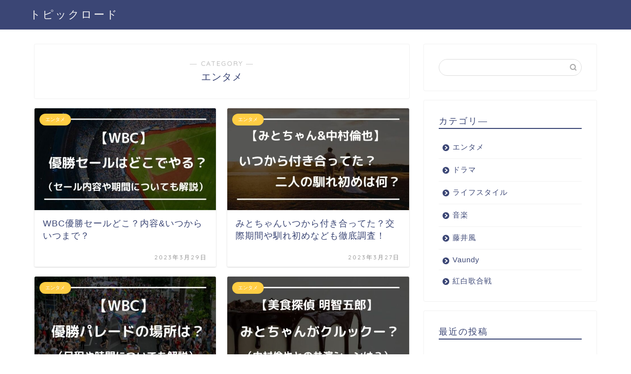

--- FILE ---
content_type: text/html; charset=utf-8
request_url: https://www.google.com/recaptcha/api2/aframe
body_size: 264
content:
<!DOCTYPE HTML><html><head><meta http-equiv="content-type" content="text/html; charset=UTF-8"></head><body><script nonce="aYbuBojhIK2bafpbyOcn6Q">/** Anti-fraud and anti-abuse applications only. See google.com/recaptcha */ try{var clients={'sodar':'https://pagead2.googlesyndication.com/pagead/sodar?'};window.addEventListener("message",function(a){try{if(a.source===window.parent){var b=JSON.parse(a.data);var c=clients[b['id']];if(c){var d=document.createElement('img');d.src=c+b['params']+'&rc='+(localStorage.getItem("rc::a")?sessionStorage.getItem("rc::b"):"");window.document.body.appendChild(d);sessionStorage.setItem("rc::e",parseInt(sessionStorage.getItem("rc::e")||0)+1);localStorage.setItem("rc::h",'1763717097737');}}}catch(b){}});window.parent.postMessage("_grecaptcha_ready", "*");}catch(b){}</script></body></html>